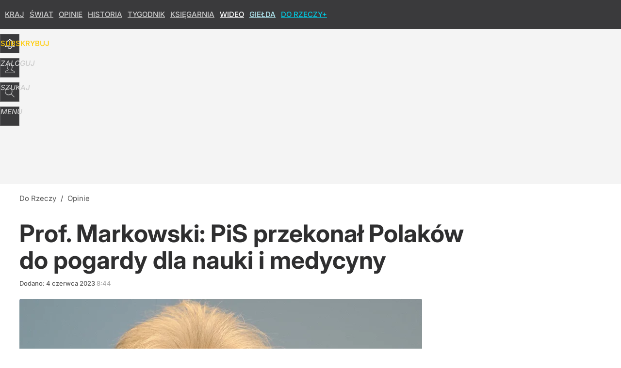

--- FILE ---
content_type: text/html; charset=UTF-8
request_url: https://dorzeczy.pl/hits.php
body_size: -250
content:
{"share_get":{"count":0,"schema":"dorzeczy"},"display_set":{"set":1,"event_set":{"display":1},"count":22,"tsht":1763401482,"pt":null,"dt":"d","schema":"dorzeczy"},"message_get":{"error":2,"message":0,"schema":"dorzeczy"}}

--- FILE ---
content_type: text/plain; charset=utf-8
request_url: https://api.deep.bi/v1/streams/j7odeRmIZNFp/events
body_size: -124
content:
mi3fpoiu-312n5mf